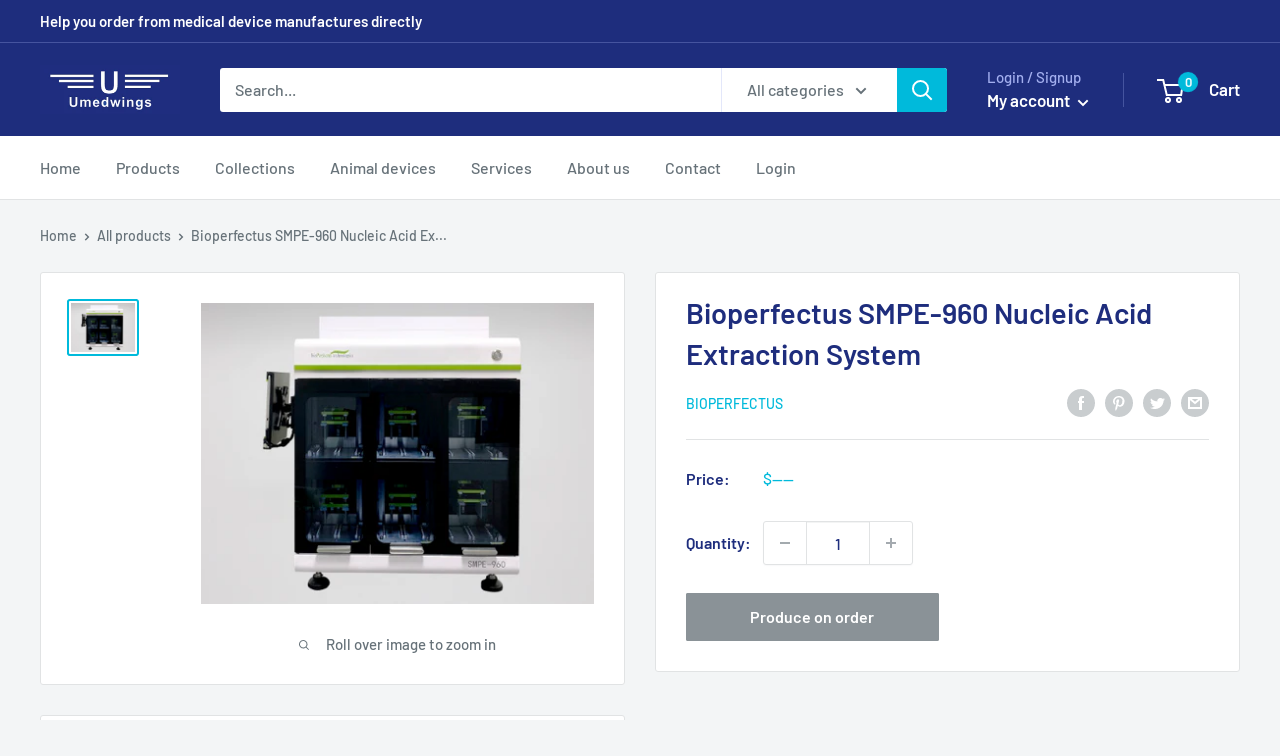

--- FILE ---
content_type: text/javascript
request_url: https://www.umedwings.com/cdn/shop/t/13/assets/custom.js?v=68160570062051533071651238519
body_size: -442
content:
document.addEventListener("DOMContentLoaded",function(){var openWidgetLinks=document.querySelectorAll(".open-widget-link");openWidgetLinks.forEach(function(openWidgetLink){openWidgetLink.addEventListener("click",function(){var event=document.createEvent("HTMLEvents");event.initEvent("click",!0,!0);var iframe=document.getElementById("tidio-chat-iframe");if(iframe){var btn=iframe.contentWindow.document.getElementById("button-body");btn.dispatchEvent(event)}})})});
//# sourceMappingURL=/cdn/shop/t/13/assets/custom.js.map?v=68160570062051533071651238519
